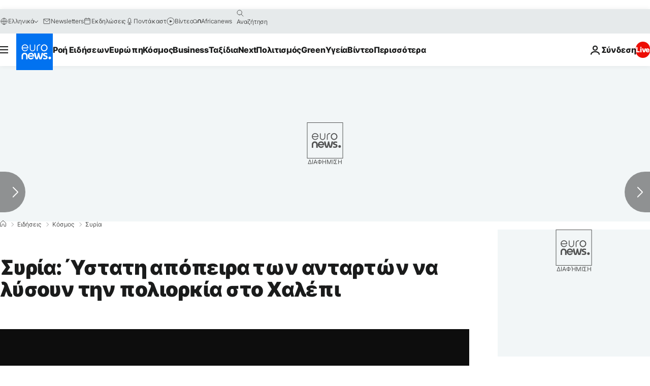

--- FILE ---
content_type: application/xml
request_url: https://dmxleo.dailymotion.com/cdn/manifest/video/x50iyo5.m3u8?af=2%2C7%2C8%2C9&vv=1%2C2%2C3%2C4%2C5%2C6%2C7%2C8%2C11%2C12%2C13%2C14&mm=video%2Fmp4%2Cvideo%2Fwebm%2Caudio%2Fmp4%2Caudio%2Fmpeg%2Caudio%2Faac%2Caudio%2Fmpeg3%2Caudio%2Fmp3%2Caudio%2Fvnd.wave%2Caudio%2Fwav%2Caudio%2Fwave%2Caudio%2Fogg%2Caudio%2Fvorbis%2Cimage%2Fjpeg%2Cimage%2Fpng%2Cimage%2Fwebp%2Cimage%2Fsvg%2Bxml&cse=1jg74r3kp54a765a210&rts=462339&rhv=1&cen=prod&cpi=xe2cka&cpt=player&rla=en&cpr=x9oog&eb=https%3A%2F%2Fgr.euronews.com%2F2016%2F11%2F03%2Frebels-use-car-bombs-to-step-up-the-offensive-in-western-aleppo&ps=924x520&td=gr.euronews.com&reader_gdpr_flag=0&reader_gdpr_consent=&gdpr_binary_consent=opt-out&gdpr_comes_from_infopack=0&reader_us_privacy=1---&vl=-1&ciid=1jg74r3kp54a765a210_VMAP_0_0&cidx=0&sidx=0&vidIdx=0&omp=Dailymotion%2F1.0&omn=0&imal=1&uid_dm=4a989047-9bc8-b7c4-c15a-0670f3c6b25e&ccPremium=false&ccCustomParams=6458%252Fel_euronews_new%252Fnews%252Fnews%252Fworld%2Flng%253Del%2526page%253Darticle%2526video%253Dtrue%2526isBreakingNews%253Dfalse%2526vertical%253Dnews%2526nws_id%253D348639%2526nwsctr_id%253D2799480%2526article_type%253Dnormal%2526program%253Dworld%2526video_duration%253D69000%2526technical_tags%253Dvideo-auto-play%2526source%253Deuronews%2526themes%253Dnews%2526tags%253Dvictims%25252Cexplosion%25252Csyria%25252Cconflict-in-syria%2526player_type%253Ddailymotion&3pcb=0&rap=1&apo=monetization&pos=1&pbm=2
body_size: 4184
content:
<?xml version="1.0" encoding="UTF-8"?><vmap:VMAP xmlns:vmap="http://www.iab.net/videosuite/vmap" version="1.0"><vmap:AdBreak breakType="linear" breakId="preroll1" timeOffset="start"><vmap:AdSource id="preroll1"><vmap:VASTAdData><VAST version="3.0"><Ad><InLine><AdSystem>Leo</AdSystem><AdTitle>noad</AdTitle><Extensions><Extension type="dailymotion" source="dailymotion">{"noAd":{"reasonId":1106,"reason":"viewing context|bot-detected"},"inventoryId":"86358919-db39-408d-9516-7afd1d573a94"}</Extension></Extensions></InLine></Ad></VAST></vmap:VASTAdData></vmap:AdSource><vmap:Extensions><vmap:Extension type="dailymotion" source="dailymotion"><![CDATA[{"timeout":15000}]]></vmap:Extension></vmap:Extensions></vmap:AdBreak><vmap:AdBreak breakType="linear,nonlinear" breakId="midroll1-1" timeOffset="00:05:00" repeatAfter="00:05:00"><vmap:AdSource id="midroll1-1"><vmap:AdTagURI templateType="vast3">https://dmxleo.dailymotion.com/cdn/manifest/video/x50iyo5.m3u8?auth=[base64]&amp;vo=[MEDIAPLAYHEAD]&amp;vv=1%2C2%2C3%2C4%2C5%2C6%2C7%2C8%2C11%2C12%2C13%2C14&amp;sec=1&amp;rts=462339&amp;rla=en&amp;rhv=1&amp;reader_us_privacy=1---&amp;reader.player=dailymotion&amp;plt=1&amp;pbm=2&amp;mm=video%2Fmp4%2Cvideo%2Fwebm%2Caudio%2Fmp4%2Caudio%2Fmpeg%2Caudio%2Faac%2Caudio%2Fmpeg3%2Caudio%2Fmp3%2Caudio%2Fvnd.wave%2Caudio%2Fwav%2Caudio%2Fwave%2Caudio%2Fogg%2Caudio%2Fvorbis%2Cimage%2Fjpeg%2Cimage%2Fpng%2Cimage%2Fwebp%2Cimage%2Fsvg%2Bxml&amp;lnrt=1&amp;eb=https%3A%2F%2Fgr.euronews.com%2F2016%2F11%2F03%2Frebels-use-car-bombs-to-step-up-the-offensive-in-western-aleppo&amp;dmngv=1.0&amp;dmng=Dailymotion&amp;dlvr=1%2C2&amp;cse=1jg74r3kp54a765a210&amp;cpt=player&amp;cpr=x9oog&amp;cpi=xe2cka&amp;cen=prod&amp;cbrs=1&amp;battr=9%2C10%2C11%2C12%2C13%2C14%2C17&amp;apo=monetization&amp;3pcb=0&amp;r=v</vmap:AdTagURI></vmap:AdSource><vmap:Extensions><vmap:Extension type="dailymotion" source="dailymotion"><![CDATA[{"timeout":15000}]]></vmap:Extension></vmap:Extensions></vmap:AdBreak><vmap:Extensions><vmap:Extension type="dailymotion" source="dmx"><![CDATA[{"asid":1009936}]]></vmap:Extension></vmap:Extensions></vmap:VMAP>